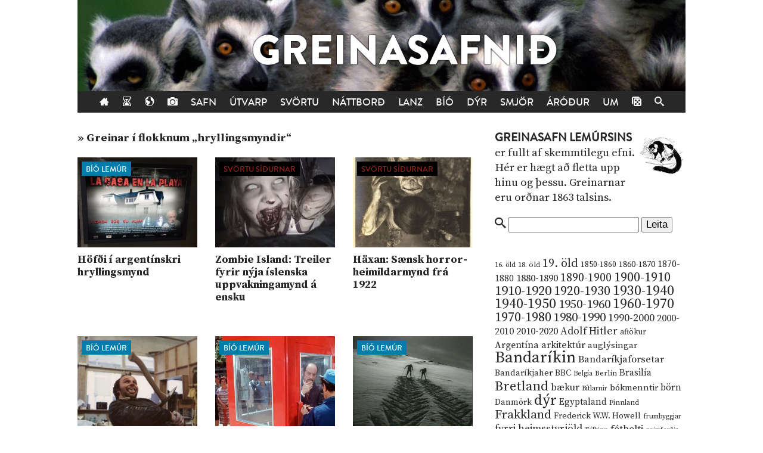

--- FILE ---
content_type: text/html; charset=UTF-8
request_url: https://lemurinn.is/tag/hryllingsmyndir/
body_size: 9162
content:
<!DOCTYPE html>

    <!--HTML by Sveinbjörn Þórðarson-->
    <!--Make sure this renders correctly in the steaming turd that is IE -->
    <!--[if lt IE 7]> <html lang="is" class="lt-ie9 lt-ie8 lt-ie7"> <![endif]-->
    <!--[if IE 7]> <html lang="is" class="lt-ie9 lt-ie8"> <![endif]-->
    <!--[if IE 8]> <html lang="is" class="lt-ie9"> <![endif]-->
    <!--[if gt IE 8]><!--><html lang="is"><!--<![endif]-->

    <head>
        <title>hryllingsmyndir | Lemúrinn</title>
        
        <!-- META -->
        <meta http-equiv="Content-Type" content="text/html; charset=UTF-8">
        <meta http-equiv="Content-Language" content="is">
        <meta charset="utf-8">
        <meta name="viewport" content="width=device-width, initial-scale=1">

        <!-- FB META -->
            
            <meta property="og:title" content="hryllingsmyndir | Lemúrinn">
        <meta property="og:site_name" content="Greinasafn Lemúrsins"> 
        <meta property="og:type" content="website">
        <meta property="fb:app_id" content="186476388086986">
        
        <!--<meta property="og:image" content="https://lemurinn.is/wp-content/uploads/2019/09/69026334-10158817126717782-8747239074886057984-n-670x502.jpg">-->
        <meta property="og:description" content="Greinasafn Lemúrsins er fullt af skemmtilegu efni. Hérna eru greinar í flokknum &bdquo;hryllingsmyndir&ldquo;.">
        <meta property="og:url" content="https://lemurinn.is/tag/hryllingsmyndir">  
        <!--<link rel="image_src" href="https://lemurinn.is/wp-content/uploads/2019/09/69026334-10158817126717782-8747239074886057984-n-670x502.jpg">-->
    
        <meta property="og:locale" content="is_IS">
        
        <!-- STYLES -->
        <link rel="stylesheet" type="text/css" media="all" href="https://lemurinn.is/wp-content/themes/lemur2013/style.css">                
        
        <!-- FONTS -->
        <link href="https://fonts.gstatic.com" rel="preconnect" crossorigin>
        <link href="https://fonts.googleapis.com/css2?family=Source+Serif+Pro:ital,wght@0,400;0,700;1,400&display=swap" rel="stylesheet">

        <!-- RSS, icons, etc. -->
        <link rel="alternate" type="application/rss+xml" title="RSS-veita Lemúrsins" href="https://lemurinn.is/feed/">
        <link rel="apple-touch-icon" type="image/png" href="https://lemurinn.is/wp-content/themes/lemur2013/assets/images/lemur-apple-icon.png">
        <link rel="shortcut icon" type="image/x-icon" href="https://lemurinn.is/wp-content/themes/lemur2013/assets/images/favico.ico">
        
        <!-- WP HEADER -->
        <link rel='stylesheet' id='wp-block-library-css'  href='https://lemurinn.is/wp-includes/css/dist/block-library/style.min.css?ver=5.5.15' type='text/css' media='all' />
<style id='wp-block-library-inline-css' type='text/css'>
.has-text-align-justify{text-align:justify;}
</style>
<link rel="https://api.w.org/" href="https://lemurinn.is/wp-json/" /><link rel="alternate" type="application/json" href="https://lemurinn.is/wp-json/wp/v2/tags/410" /><style type='text/css'>img#wpstats{display:none}</style>        
        <!-- SCRIPTS -->
        <link href="https://ajax.googleapis.com" rel="preconnect" crossorigin>
        <script src="https://ajax.googleapis.com/ajax/libs/jquery/1.9.0/jquery.min.js"></script>
        <script src="https://lemurinn.is/wp-content/themes/lemur2013/assets/js/jquery.fancybox.pack.js" defer></script>
        
        <!--[if lt IE 9]>
            <script src="//html5shiv.googlecode.com/svn/trunk/html5.js"></script>
            <link rel="stylesheet" type="text/css" media="all" href="https://lemurinn.is/wp-content/themes/lemur2013/style-lt-ie9.css">  
        <![endif]-->
        <!--[if lte IE 7]>
            <script src="https://lemurinn.is/wp-content/themes/lemur2013/assets/js/lte-ie7.js"></script>
        <![endif]-->
        
    </head>
    
    
    <body class="archive tag tag-hryllingsmyndir tag-410">
        
        <div id="fb-root"></div>
        
        <div class="wrap">
            
            <header class="header">
                
                                <div>           
                    <a href="https://lemurinn.is/greinasafn" class="logo" title="Aftur á forsíðu">
                        <div class="facebook-like">
                            <div class="fb-like" data-href="https://facebook.com/lemurinn" data-send="false" data-width="120" data-show-faces="false" data-colorscheme="light" data-layout="button_count"></div>
                        </div>
                    </a>
                
                                    </div>
                
                <nav class="nav">
                    <ul>
                        <li><a href="https://lemurinn.is/" title="Fara á forsíðu"><i class="icon-home"></i></a></li>
                        <li><a href="https://lemurinn.is/timalina" title="Tímalína Lemúrsins: Farðu á flakk um tímann!"><i class="icon-hour-glass"></i></a></li>
                        <li><a href="https://lemurinn.is/lemurskort" title="Lemúrskortið: Farðu á flakk um heiminn!"><i class="icon-earth"></i></a></li>
                        <li><a href="https://lemurinn.is/myndaalbum" title="Myndaalbúm Lemúrsins"><i class="icon-camera"></i></a></li>
                        <li><a href="https://lemurinn.is/greinasafn" title="Greinasafn Lemúrsins er fullt af skemmtilegu efni">Safn</a></li>
                        <!--<li><a href="https://lemurinn.is/myndaalbum" title="Myndaalbúm Lemúrsins">Albúmið</a></li>-->
                        <li><a href="https://lemurinn.is/utvarp" title="Útvarp Lemúr: Útvarpsþættir Lemúrsins">Útvarp</a></li>
                        <li><a href="https://lemurinn.is/svortu" title="Svörtu síðurnar: Allt á sviði hryllings og viðbjóðs">Svörtu</a></li>
                        <!--<li><a href="https://lemurinn.is/langtiburtistan" title="Langtíburtistan: Miðausturlandablogg Lemúrsins">Langtíburtistan</a></li>-->
                        <!--<li><a href="https://lemurinn.is/sudrid" title="Suðrið: Rómanska Ameríka á Lemúrnum">Suðrið</a></li>
                        <li><a href="https://lemurinn.is/babel" title="Babelsturninn: Hugmyndasögublogg Lemúrsins">Babel</a></li>-->
                        <li><a href="https://lemurinn.is/nattbord" title="Náttborðið: Bókablogg Lemúrsins">Náttborð</a></li>
                        <li><a href="https://lemurinn.is/lanztidindi" title="Lanztíðindi: Úrklippusafn Lemúrsins">Lanz</a></li>
                        <li><a href="https://lemurinn.is/bio" title="Bíó Lemúr: Hreyfimyndablogg Lemúrsins">Bíó</a></li>
                        <li><a href="https://lemurinn.is/kvikindin" title="Kvikindin: Dýrasíða Lemúrsins">Dýr</a></li>
                        <li><a href="https://lemurinn.is/smjorfjall" title="Smjörfjall sögunnar: Gamanmál fortíðarinnar">Smjör</a></li>
                        <li><a href="https://lemurinn.is/arodursmal" title="Áróðursmálaráðuneytið">Áróður</a></li>
                        <li><a href="https://lemurinn.is/um" title="Um Lemúrinn">Um</a></li>
                        <li><a href="https://lemurinn.is/?random&amp;cachebuster=749783921" title="Teningunum er kastað. Grein af handahófi."><i class="icon-dice"></i></a></li>
                        <li><a href="https://lemurinn.is/leita" title="Leita á Lemúrnum"><i class="icon-search"></i></a></li>
                        
                    </ul>
                </nav>

            </header>
            
            <div class="content">
                                <div class="grid gutter collapse720">
                    
                    <div class="col s2of3 main">


    <div class="content-title">

                        
                <div class="archive">&raquo; Greinar í flokknum &bdquo;hryllingsmyndir&ldquo;</div>        
    </div>

    <!--googleoff: all-->
    

    <div class="grid gutter greinasafn">
                    
                        
            <div class="col s1of3 grein">
                <a href="https://lemurinn.is/2019/09/14/hofdi-i-argentinskri-hryllingsmynd/" title="Höfði í argentínskri hryllingsmynd">
                                                <img width="320" height="240" src="https://lemurinn.is/wp-content/uploads/2019/09/69026334-10158817126717782-8747239074886057984-n-320x240.jpg" class="image wp-post-image" alt="Höfði í argentínskri hryllingsmynd" loading="lazy" title="Höfði í argentínskri hryllingsmynd" srcset="https://lemurinn.is/wp-content/uploads/2019/09/69026334-10158817126717782-8747239074886057984-n-320x240.jpg 320w, https://lemurinn.is/wp-content/uploads/2019/09/69026334-10158817126717782-8747239074886057984-n-300x225.jpg 300w, https://lemurinn.is/wp-content/uploads/2019/09/69026334-10158817126717782-8747239074886057984-n-768x575.jpg 768w, https://lemurinn.is/wp-content/uploads/2019/09/69026334-10158817126717782-8747239074886057984-n-120x90.jpg 120w, https://lemurinn.is/wp-content/uploads/2019/09/69026334-10158817126717782-8747239074886057984-n-670x502.jpg 670w, https://lemurinn.is/wp-content/uploads/2019/09/69026334-10158817126717782-8747239074886057984-n.jpg 960w" sizes="(max-width: 320px) 100vw, 320px" />                                        <div class="grein-category bio">Bíó Lemúr</div>
                    <h2>Höfði í argentínskri hryllingsmynd</h2> 
                </a>
            </div>
        
                    
                        
            <div class="col s1of3 grein">
                <a href="https://lemurinn.is/2014/11/01/zombie-island-treiler-fyrir-nyja-islenska-uppvakningamynd-a-ensku/" title="Zombie Island: Treiler fyrir nýja íslenska uppvakningamynd á ensku">
                                                <img width="320" height="240" src="https://lemurinn.is/wp-content/uploads/2014/11/Screen-Shot-2014-11-01-at-5.49.49-PM-320x240.jpg" class="image wp-post-image" alt="Zombie Island: Treiler fyrir nýja íslenska uppvakningamynd á ensku" loading="lazy" title="Zombie Island: Treiler fyrir nýja íslenska uppvakningamynd á ensku" srcset="https://lemurinn.is/wp-content/uploads/2014/11/Screen-Shot-2014-11-01-at-5.49.49-PM-320x240.jpg 320w, https://lemurinn.is/wp-content/uploads/2014/11/Screen-Shot-2014-11-01-at-5.49.49-PM-120x90.jpg 120w" sizes="(max-width: 320px) 100vw, 320px" />                                        <div class="grein-category svortu">Svörtu síðurnar</div>
                    <h2>Zombie Island: Treiler fyrir nýja íslenska uppvakningamynd á ensku</h2> 
                </a>
            </div>
        
                    
                        
            <div class="col s1of3 grein">
                <a href="https://lemurinn.is/2014/03/05/haxan-saensk-horror-heimildarmynd-fra-1922/" title="Häxan: Sænsk horror-heimildarmynd frá 1922">
                                                <img width="320" height="240" src="https://lemurinn.is/wp-content/uploads/2014/03/haxanposter4mllfmalsm-320x240.jpg" class="image wp-post-image" alt="Häxan: Sænsk horror-heimildarmynd frá 1922" loading="lazy" title="Häxan: Sænsk horror-heimildarmynd frá 1922" srcset="https://lemurinn.is/wp-content/uploads/2014/03/haxanposter4mllfmalsm-320x240.jpg 320w, https://lemurinn.is/wp-content/uploads/2014/03/haxanposter4mllfmalsm-120x90.jpg 120w" sizes="(max-width: 320px) 100vw, 320px" />                                        <div class="grein-category svortu">Svörtu síðurnar</div>
                    <h2>Häxan: Sænsk horror-heimildarmynd frá 1922</h2> 
                </a>
            </div>
        
                    
                        
            <div class="col s1of3 grein">
                <a href="https://lemurinn.is/2013/11/01/brugdid-a-leik-a-bakvid-tjoldin-i-the-shining/" title="Brugðið á leik á bakvið tjöldin í The Shining">
                                                <img width="320" height="240" src="https://lemurinn.is/wp-content/uploads/2013/11/spLOrblh-320x240.jpg" class="image wp-post-image" alt="Brugðið á leik á bakvið tjöldin í The Shining" loading="lazy" title="Brugðið á leik á bakvið tjöldin í The Shining" srcset="https://lemurinn.is/wp-content/uploads/2013/11/spLOrblh-320x240.jpg 320w, https://lemurinn.is/wp-content/uploads/2013/11/spLOrblh-120x90.jpg 120w" sizes="(max-width: 320px) 100vw, 320px" />                                        <div class="grein-category bio">Bíó Lemúr</div>
                    <h2>Brugðið á leik á bakvið tjöldin í The Shining</h2> 
                </a>
            </div>
        
                    
                        
            <div class="col s1of3 grein">
                <a href="https://lemurinn.is/2013/07/29/la-cabina-fra-1972-klassisk-spaensk-hryllingsstuttmynd-um-mann-sem-festist-inni-i-simaklefa/" title="La Cabina frá 1972: Klassísk spænsk hryllingsstuttmynd um mann sem festist inni í símaklefa">
                                                <img width="320" height="240" src="https://lemurinn.is/wp-content/uploads/2013/07/1257170258461-320x240.jpg" class="image wp-post-image" alt="La Cabina frá 1972: Klassísk spænsk hryllingsstuttmynd um mann sem festist inni í símaklefa" loading="lazy" title="La Cabina frá 1972: Klassísk spænsk hryllingsstuttmynd um mann sem festist inni í símaklefa" srcset="https://lemurinn.is/wp-content/uploads/2013/07/1257170258461-320x240.jpg 320w, https://lemurinn.is/wp-content/uploads/2013/07/1257170258461-120x90.jpg 120w" sizes="(max-width: 320px) 100vw, 320px" />                                        <div class="grein-category bio">Bíó Lemúr</div>
                    <h2>La Cabina frá 1972: Klassísk spænsk hryllingsstuttmynd um mann sem festist inni í …</h2> 
                </a>
            </div>
        
                    
                        
            <div class="col s1of3 grein">
                <a href="https://lemurinn.is/2013/02/21/geimveruinnras-i-lapplandi-sjaldsed-saenskt-sci-fi/" title="Geimveruinnrás í Lapplandi! Sjaldséð sænskt sci-fi">
                                                <img width="320" height="240" src="https://lemurinn.is/wp-content/uploads/Rymdinvasion+i+Lappland+3-320x240.png" class="image wp-post-image" alt="Geimveruinnrás í Lapplandi! Sjaldséð sænskt sci-fi" loading="lazy" title="Geimveruinnrás í Lapplandi! Sjaldséð sænskt sci-fi" srcset="https://lemurinn.is/wp-content/uploads/Rymdinvasion+i+Lappland+3-320x240.png 320w, https://lemurinn.is/wp-content/uploads/Rymdinvasion+i+Lappland+3-120x90.png 120w" sizes="(max-width: 320px) 100vw, 320px" />                                        <div class="grein-category bio">Bíó Lemúr</div>
                    <h2>Geimveruinnrás í Lapplandi! Sjaldséð sænskt sci-fi</h2> 
                </a>
            </div>
        
                    
                        
            <div class="col s1of3 grein">
                <a href="https://lemurinn.is/2012/12/31/gedbilada-loggan-new-york-hryllingsmynd/" title="Geðbilaða löggan í New York">
                                                <img width="320" height="240" src="https://lemurinn.is/wp-content/uploads/maniac-cop_final-320x240.jpg" class="image wp-post-image" alt="Geðbilaða löggan í New York" loading="lazy" title="Geðbilaða löggan í New York" srcset="https://lemurinn.is/wp-content/uploads/maniac-cop_final-320x240.jpg 320w, https://lemurinn.is/wp-content/uploads/maniac-cop_final-120x90.jpg 120w" sizes="(max-width: 320px) 100vw, 320px" />                                        <div class="grein-category svarta-spolan">Svarta spólan</div>
                    <h2>Geðbilaða löggan í New York</h2> 
                </a>
            </div>
        
                    
                        
            <div class="col s1of3 grein">
                <a href="https://lemurinn.is/2011/12/13/egypskur-songvahryllingur/" title="Egypskur söngvahryllingur">
                                                <img width="320" height="240" src="https://lemurinn.is/wp-content/uploads/Screen-Shot-2011-12-08-at-23.00.15--320x240.png" class="image wp-post-image" alt="Egypskur söngvahryllingur" loading="lazy" title="Egypskur söngvahryllingur" srcset="https://lemurinn.is/wp-content/uploads/Screen-Shot-2011-12-08-at-23.00.15--320x240.png 320w, https://lemurinn.is/wp-content/uploads/Screen-Shot-2011-12-08-at-23.00.15--120x90.png 120w" sizes="(max-width: 320px) 100vw, 320px" />                                        <div class="grein-category langtiburtistan">Langtíburtistan</div>
                    <h2>Egypskur söngvahryllingur</h2> 
                </a>
            </div>
        
                    
                        
            <div class="col s1of3 grein">
                <a href="https://lemurinn.is/2011/11/30/kvalasjuka-draugahusid/" title="Kvalasjúka draugahúsið">
                                                <img width="320" height="240" src="https://lemurinn.is/wp-content/uploads/BurntOfferings21-320x240.jpg" class="image wp-post-image" alt="Kvalasjúka draugahúsið" loading="lazy" title="Kvalasjúka draugahúsið" srcset="https://lemurinn.is/wp-content/uploads/BurntOfferings21-320x240.jpg 320w, https://lemurinn.is/wp-content/uploads/BurntOfferings21-120x90.jpg 120w" sizes="(max-width: 320px) 100vw, 320px" />                                        <div class="grein-category svarta-spolan">Svarta spólan</div>
                    <h2>Kvalasjúka draugahúsið</h2> 
                </a>
            </div>
        
                    
                        
            <div class="col s1of3 grein">
                <a href="https://lemurinn.is/2011/11/27/juan-de-los-muertos-kubversk-uppvakningamynd/" title="Juan de los Muertos: Kúbversk uppvakningamynd">
                                                <img width="320" height="240" src="https://lemurinn.is/wp-content/uploads/juan-of-the-dead-review-320x240.jpg" class="image wp-post-image" alt="Juan de los Muertos: Kúbversk uppvakningamynd" loading="lazy" title="Juan de los Muertos: Kúbversk uppvakningamynd" srcset="https://lemurinn.is/wp-content/uploads/juan-of-the-dead-review-320x240.jpg 320w, https://lemurinn.is/wp-content/uploads/juan-of-the-dead-review-120x90.jpg 120w" sizes="(max-width: 320px) 100vw, 320px" />                                        <div class="grein-category sudrid">Suðrið</div>
                    <h2>Juan de los Muertos: Kúbversk uppvakningamynd</h2> 
                </a>
            </div>
        
                    
                        
            <div class="col s1of3 grein">
                <a href="https://lemurinn.is/2011/11/22/hryllilegi-apinn-og-lamadi-madurinn/" title="Hryllilegi apinn og lamaði maðurinn">
                                                <img width="320" height="240" src="https://lemurinn.is/wp-content/uploads/monkey-shines_turkish-poster-320x240.jpg" class="image wp-post-image" alt="Hryllilegi apinn og lamaði maðurinn" loading="lazy" title="Hryllilegi apinn og lamaði maðurinn" srcset="https://lemurinn.is/wp-content/uploads/monkey-shines_turkish-poster-320x240.jpg 320w, https://lemurinn.is/wp-content/uploads/monkey-shines_turkish-poster-120x90.jpg 120w" sizes="(max-width: 320px) 100vw, 320px" />                                        <div class="grein-category svarta-spolan">Svarta spólan</div>
                    <h2>Hryllilegi apinn og lamaði maðurinn</h2> 
                </a>
            </div>
        
                    
                        
            <div class="col s1of3 grein">
                <a href="https://lemurinn.is/2011/10/21/djoflastraeti-13-saenskur-hryllingur-fra-1959/" title="Djöflastræti 13 &#8211; sænskur hryllingur frá 1959">
                                                <img width="320" height="240" src="https://lemurinn.is/wp-content/uploads/vlcsnap-2010-11-20-17h28m39s155-320x240.png" class="image wp-post-image" alt="Djöflastræti 13 - sænskur hryllingur frá 1959" loading="lazy" title="Djöflastræti 13 - sænskur hryllingur frá 1959" srcset="https://lemurinn.is/wp-content/uploads/vlcsnap-2010-11-20-17h28m39s155-320x240.png 320w, https://lemurinn.is/wp-content/uploads/vlcsnap-2010-11-20-17h28m39s155-300x225.png 300w, https://lemurinn.is/wp-content/uploads/vlcsnap-2010-11-20-17h28m39s155-120x90.png 120w, https://lemurinn.is/wp-content/uploads/vlcsnap-2010-11-20-17h28m39s155.png 640w" sizes="(max-width: 320px) 100vw, 320px" />                                        <div class="grein-category svarta-spolan">Svarta spólan</div>
                    <h2>Djöflastræti 13 &#8211; sænskur hryllingur frá 1959</h2> 
                </a>
            </div>
        
            </div>


    <!-- 
    Template for pagination
-->
    <div class="pagination grid">
        <div class="col s1of1">
                <a href="https://lemurinn.is/tag/hryllingsmyndir/page/2/" class="nextpostslink">Eldra >></a>        <p class="pagecount"> </p>
        
        </div>
    </div>
     <!--googleon: all-->

                    </div>

                    <div class="col s1of3 sidebar">
                        <!--googleoff: all-->
<div id="execphp-81" class="widget_execphp widget"><h3>Header: Greinasafn</h3><div class="widget-body clear">			<div class="execphpwidget"><img src="/images/related-lemur.jpg" width="80" height="80" style="float:right;">
<p><span class="cat-title"><a href="/greinasafn">Greinasafn Lemúrsins</a></span> er fullt af skemmtilegu efni. Hér er hægt að fletta upp hinu og þessu. Greinarnar eru orðnar 1863 talsins.</p></div>
		</div></div><div id="execphp-105" class="widget_execphp widget"><h3>Header: Greinasafn &#8211; Leita</h3><div class="widget-body clear">			<div class="execphpwidget"><form action="/" method="GET">
<i class="icon-search"></i> <input name="s">
<input type="hidden" name="hl" value="is">
<input type="submit" value="Leita">
</form>
<br>
<br></div>
		</div></div><div id="execphp-97" class="widget_execphp widget"><h3>Header: Greinasafn &#8211; Orðaský</h3><div class="widget-body clear">			<div class="execphpwidget"><a href="https://lemurinn.is/tag/16-old/" class="tag-cloud-link tag-link-665 tag-link-position-1" style="font-size: 9.1973684210526pt;" aria-label="16. öld (11 hlutir)">16. öld</a>
<a href="https://lemurinn.is/tag/18-old/" class="tag-cloud-link tag-link-845 tag-link-position-2" style="font-size: 9.4736842105263pt;" aria-label="18. öld (12 hlutir)">18. öld</a>
<a href="https://lemurinn.is/tag/19-old/" class="tag-cloud-link tag-link-879 tag-link-position-3" style="font-size: 14.723684210526pt;" aria-label="19. öld (47 hlutir)">19. öld</a>
<a href="https://lemurinn.is/tag/1850-1860/" class="tag-cloud-link tag-link-76 tag-link-position-4" style="font-size: 10.118421052632pt;" aria-label="1850-1860 (14 hlutir)">1850-1860</a>
<a href="https://lemurinn.is/tag/1860-1870/" class="tag-cloud-link tag-link-71 tag-link-position-5" style="font-size: 10.855263157895pt;" aria-label="1860-1870 (17 hlutir)">1860-1870</a>
<a href="https://lemurinn.is/tag/1870-1880/" class="tag-cloud-link tag-link-84 tag-link-position-6" style="font-size: 11.407894736842pt;" aria-label="1870-1880 (20 hlutir)">1870-1880</a>
<a href="https://lemurinn.is/tag/1880-1890/" class="tag-cloud-link tag-link-66 tag-link-position-7" style="font-size: 12.697368421053pt;" aria-label="1880-1890 (28 hlutir)">1880-1890</a>
<a href="https://lemurinn.is/tag/1890-1900/" class="tag-cloud-link tag-link-74 tag-link-position-8" style="font-size: 14.539473684211pt;" aria-label="1890-1900 (45 hlutir)">1890-1900</a>
<a href="https://lemurinn.is/tag/1900-1910/" class="tag-cloud-link tag-link-82 tag-link-position-9" style="font-size: 16.565789473684pt;" aria-label="1900-1910 (74 hlutir)">1900-1910</a>
<a href="https://lemurinn.is/tag/1910-1920/" class="tag-cloud-link tag-link-127 tag-link-position-10" style="font-size: 17.210526315789pt;" aria-label="1910-1920 (88 hlutir)">1910-1920</a>
<a href="https://lemurinn.is/tag/1920-1930/" class="tag-cloud-link tag-link-233 tag-link-position-11" style="font-size: 16.289473684211pt;" aria-label="1920-1930 (70 hlutir)">1920-1930</a>
<a href="https://lemurinn.is/tag/1930-1940/" class="tag-cloud-link tag-link-111 tag-link-position-12" style="font-size: 17.671052631579pt;" aria-label="1930-1940 (98 hlutir)">1930-1940</a>
<a href="https://lemurinn.is/tag/1940-1950/" class="tag-cloud-link tag-link-93 tag-link-position-13" style="font-size: 17.763157894737pt;" aria-label="1940-1950 (101 hlutur)">1940-1950</a>
<a href="https://lemurinn.is/tag/1950-1960/" class="tag-cloud-link tag-link-505 tag-link-position-14" style="font-size: 15.736842105263pt;" aria-label="1950-1960 (60 hlutir)">1950-1960</a>
<a href="https://lemurinn.is/tag/1960-1970/" class="tag-cloud-link tag-link-270 tag-link-position-15" style="font-size: 17.486842105263pt;" aria-label="1960-1970 (95 hlutir)">1960-1970</a>
<a href="https://lemurinn.is/tag/1970-1980/" class="tag-cloud-link tag-link-468 tag-link-position-16" style="font-size: 16.842105263158pt;" aria-label="1970-1980 (80 hlutir)">1970-1980</a>
<a href="https://lemurinn.is/tag/1980-1990/" class="tag-cloud-link tag-link-692 tag-link-position-17" style="font-size: 15.552631578947pt;" aria-label="1980-1990 (58 hlutir)">1980-1990</a>
<a href="https://lemurinn.is/tag/1990-2000/" class="tag-cloud-link tag-link-737 tag-link-position-18" style="font-size: 13.434210526316pt;" aria-label="1990-2000 (34 hlutir)">1990-2000</a>
<a href="https://lemurinn.is/tag/2000-2010/" class="tag-cloud-link tag-link-691 tag-link-position-19" style="font-size: 12.144736842105pt;" aria-label="2000-2010 (24 hlutir)">2000-2010</a>
<a href="https://lemurinn.is/tag/2010-2020/" class="tag-cloud-link tag-link-806 tag-link-position-20" style="font-size: 12.697368421053pt;" aria-label="2010-2020 (28 hlutir)">2010-2020</a>
<a href="https://lemurinn.is/tag/adolf-hitler/" class="tag-cloud-link tag-link-62 tag-link-position-21" style="font-size: 13.157894736842pt;" aria-label="Adolf Hitler (31 hlutur)">Adolf Hitler</a>
<a href="https://lemurinn.is/tag/aftokur/" class="tag-cloud-link tag-link-359 tag-link-position-22" style="font-size: 9.8421052631579pt;" aria-label="aftökur (13 hlutir)">aftökur</a>
<a href="https://lemurinn.is/tag/argentina/" class="tag-cloud-link tag-link-108 tag-link-position-23" style="font-size: 11.960526315789pt;" aria-label="Argentína (23 hlutir)">Argentína</a>
<a href="https://lemurinn.is/tag/arkitektur/" class="tag-cloud-link tag-link-336 tag-link-position-24" style="font-size: 12.144736842105pt;" aria-label="arkitektúr (24 hlutir)">arkitektúr</a>
<a href="https://lemurinn.is/tag/auglysingar/" class="tag-cloud-link tag-link-399 tag-link-position-25" style="font-size: 11.223684210526pt;" aria-label="auglýsingar (19 hlutir)">auglýsingar</a>
<a href="https://lemurinn.is/tag/bandarikin/" class="tag-cloud-link tag-link-114 tag-link-position-26" style="font-size: 20.157894736842pt;" aria-label="Bandaríkin (184 hlutir)">Bandaríkin</a>
<a href="https://lemurinn.is/tag/bandarikjaforsetar/" class="tag-cloud-link tag-link-170 tag-link-position-27" style="font-size: 12.605263157895pt;" aria-label="Bandaríkjaforsetar (27 hlutir)">Bandaríkjaforsetar</a>
<a href="https://lemurinn.is/tag/bandarikjaher/" class="tag-cloud-link tag-link-92 tag-link-position-28" style="font-size: 11.039473684211pt;" aria-label="Bandaríkjaher (18 hlutir)">Bandaríkjaher</a>
<a href="https://lemurinn.is/tag/bbc/" class="tag-cloud-link tag-link-553 tag-link-position-29" style="font-size: 10.578947368421pt;" aria-label="BBC (16 hlutir)">BBC</a>
<a href="https://lemurinn.is/tag/belgia/" class="tag-cloud-link tag-link-230 tag-link-position-30" style="font-size: 8.4605263157895pt;" aria-label="Belgía (9 hlutir)">Belgía</a>
<a href="https://lemurinn.is/tag/berlin/" class="tag-cloud-link tag-link-311 tag-link-position-31" style="font-size: 9.4736842105263pt;" aria-label="Berlín (12 hlutir)">Berlín</a>
<a href="https://lemurinn.is/tag/brasilia/" class="tag-cloud-link tag-link-104 tag-link-position-32" style="font-size: 11.776315789474pt;" aria-label="Brasilía (22 hlutir)">Brasilía</a>
<a href="https://lemurinn.is/tag/bretland/" class="tag-cloud-link tag-link-140 tag-link-position-33" style="font-size: 17.026315789474pt;" aria-label="Bretland (84 hlutir)">Bretland</a>
<a href="https://lemurinn.is/tag/baekur/" class="tag-cloud-link tag-link-589 tag-link-position-34" style="font-size: 11.960526315789pt;" aria-label="bækur (23 hlutir)">bækur</a>
<a href="https://lemurinn.is/tag/bitlarnir/" class="tag-cloud-link tag-link-821 tag-link-position-35" style="font-size: 8.8289473684211pt;" aria-label="Bítlarnir (10 hlutir)">Bítlarnir</a>
<a href="https://lemurinn.is/tag/bokmenntir/" class="tag-cloud-link tag-link-103 tag-link-position-36" style="font-size: 11.223684210526pt;" aria-label="bókmenntir (19 hlutir)">bókmenntir</a>
<a href="https://lemurinn.is/tag/born/" class="tag-cloud-link tag-link-884 tag-link-position-37" style="font-size: 11.776315789474pt;" aria-label="börn (22 hlutir)">börn</a>
<a href="https://lemurinn.is/tag/danmork/" class="tag-cloud-link tag-link-366 tag-link-position-38" style="font-size: 10.855263157895pt;" aria-label="Danmörk (17 hlutir)">Danmörk</a>
<a href="https://lemurinn.is/tag/dyr/" class="tag-cloud-link tag-link-52 tag-link-position-39" style="font-size: 18.315789473684pt;" aria-label="dýr (116 hlutir)">dýr</a>
<a href="https://lemurinn.is/tag/egyptaland/" class="tag-cloud-link tag-link-94 tag-link-position-40" style="font-size: 11.407894736842pt;" aria-label="Egyptaland (20 hlutir)">Egyptaland</a>
<a href="https://lemurinn.is/tag/finnland/" class="tag-cloud-link tag-link-578 tag-link-position-41" style="font-size: 9.1973684210526pt;" aria-label="Finnland (11 hlutir)">Finnland</a>
<a href="https://lemurinn.is/tag/frakkland/" class="tag-cloud-link tag-link-131 tag-link-position-42" style="font-size: 15.644736842105pt;" aria-label="Frakkland (59 hlutir)">Frakkland</a>
<a href="https://lemurinn.is/tag/frederick-w-w-howell/" class="tag-cloud-link tag-link-606 tag-link-position-43" style="font-size: 10.578947368421pt;" aria-label="Frederick W.W. Howell (16 hlutir)">Frederick W.W. Howell</a>
<a href="https://lemurinn.is/tag/frumbyggjar/" class="tag-cloud-link tag-link-1157 tag-link-position-44" style="font-size: 8.8289473684211pt;" aria-label="frumbyggjar (10 hlutir)">frumbyggjar</a>
<a href="https://lemurinn.is/tag/fyrri-heimsstyrjold/" class="tag-cloud-link tag-link-307 tag-link-position-45" style="font-size: 12.881578947368pt;" aria-label="fyrri heimsstyrjöld (29 hlutir)">fyrri heimsstyrjöld</a>
<a href="https://lemurinn.is/tag/falkinn/" class="tag-cloud-link tag-link-730 tag-link-position-46" style="font-size: 8.8289473684211pt;" aria-label="Fálkinn (10 hlutir)">Fálkinn</a>
<a href="https://lemurinn.is/tag/fotbolti/" class="tag-cloud-link tag-link-191 tag-link-position-47" style="font-size: 12.605263157895pt;" aria-label="fótbolti (27 hlutir)">fótbolti</a>
<a href="https://lemurinn.is/tag/geimferdir/" class="tag-cloud-link tag-link-567 tag-link-position-48" style="font-size: 8.4605263157895pt;" aria-label="geimferðir (9 hlutir)">geimferðir</a>
<a href="https://lemurinn.is/tag/geimurinn/" class="tag-cloud-link tag-link-177 tag-link-position-49" style="font-size: 9.1973684210526pt;" aria-label="geimurinn (11 hlutir)">geimurinn</a>
<a href="https://lemurinn.is/tag/graenland/" class="tag-cloud-link tag-link-73 tag-link-position-50" style="font-size: 8.8289473684211pt;" aria-label="Grænland (10 hlutir)">Grænland</a>
<a href="https://lemurinn.is/tag/gydingar/" class="tag-cloud-link tag-link-186 tag-link-position-51" style="font-size: 9.1973684210526pt;" aria-label="Gyðingar (11 hlutir)">Gyðingar</a>
<a href="https://lemurinn.is/tag/heimildarmynd/" class="tag-cloud-link tag-link-628 tag-link-position-52" style="font-size: 14.723684210526pt;" aria-label="heimildarmynd (47 hlutir)">heimildarmynd</a>
<a href="https://lemurinn.is/tag/heimspekingar/" class="tag-cloud-link tag-link-1222 tag-link-position-53" style="font-size: 9.4736842105263pt;" aria-label="heimspekingar (12 hlutir)">heimspekingar</a>
<a href="https://lemurinn.is/tag/hermenn/" class="tag-cloud-link tag-link-1299 tag-link-position-54" style="font-size: 11.960526315789pt;" aria-label="hermenn (23 hlutir)">hermenn</a>
<a href="https://lemurinn.is/tag/holland/" class="tag-cloud-link tag-link-292 tag-link-position-55" style="font-size: 10.118421052632pt;" aria-label="Holland (14 hlutir)">Holland</a>
<a href="https://lemurinn.is/tag/hryllingsmyndir/" class="tag-cloud-link tag-link-410 tag-link-position-56" style="font-size: 9.8421052631579pt;" aria-label="hryllingsmyndir (13 hlutir)">hryllingsmyndir</a>
<a href="https://lemurinn.is/tag/indjanar/" class="tag-cloud-link tag-link-778 tag-link-position-57" style="font-size: 8.8289473684211pt;" aria-label="indjánar (10 hlutir)">indjánar</a>
<a href="https://lemurinn.is/tag/indland/" class="tag-cloud-link tag-link-215 tag-link-position-58" style="font-size: 11.223684210526pt;" aria-label="Indland (19 hlutir)">Indland</a>
<a href="https://lemurinn.is/tag/japan/" class="tag-cloud-link tag-link-41 tag-link-position-59" style="font-size: 12.697368421053pt;" aria-label="Japan (28 hlutir)">Japan</a>
<a href="https://lemurinn.is/tag/jol/" class="tag-cloud-link tag-link-141 tag-link-position-60" style="font-size: 11.407894736842pt;" aria-label="jól (20 hlutir)">jól</a>
<a href="https://lemurinn.is/tag/josef-stalin/" class="tag-cloud-link tag-link-435 tag-link-position-61" style="font-size: 10.302631578947pt;" aria-label="Jósef Stalín (15 hlutir)">Jósef Stalín</a>
<a href="https://lemurinn.is/tag/kalda-stridid/" class="tag-cloud-link tag-link-440 tag-link-position-62" style="font-size: 12.697368421053pt;" aria-label="kalda stríðið (28 hlutir)">kalda stríðið</a>
<a href="https://lemurinn.is/tag/kanada/" class="tag-cloud-link tag-link-118 tag-link-position-63" style="font-size: 8.8289473684211pt;" aria-label="Kanada (10 hlutir)">Kanada</a>
<a href="https://lemurinn.is/tag/kettir/" class="tag-cloud-link tag-link-64 tag-link-position-64" style="font-size: 14.171052631579pt;" aria-label="kettir (41 hlutur)">kettir</a>
<a href="https://lemurinn.is/tag/kommunistar/" class="tag-cloud-link tag-link-673 tag-link-position-65" style="font-size: 12.697368421053pt;" aria-label="kommúnistar (28 hlutir)">kommúnistar</a>
<a href="https://lemurinn.is/tag/kort/" class="tag-cloud-link tag-link-420 tag-link-position-66" style="font-size: 8.8289473684211pt;" aria-label="kort (10 hlutir)">kort</a>
<a href="https://lemurinn.is/tag/kristni/" class="tag-cloud-link tag-link-649 tag-link-position-67" style="font-size: 9.4736842105263pt;" aria-label="kristni (12 hlutir)">kristni</a>
<a href="https://lemurinn.is/tag/kvenrettindi/" class="tag-cloud-link tag-link-573 tag-link-position-68" style="font-size: 9.1973684210526pt;" aria-label="kvenréttindi (11 hlutir)">kvenréttindi</a>
<a href="https://lemurinn.is/tag/kvikmyndir/" class="tag-cloud-link tag-link-193 tag-link-position-69" style="font-size: 17.578947368421pt;" aria-label="kvikmyndir (97 hlutir)">kvikmyndir</a>
<a href="https://lemurinn.is/tag/kina/" class="tag-cloud-link tag-link-164 tag-link-position-70" style="font-size: 11.039473684211pt;" aria-label="Kína (18 hlutir)">Kína</a>
<a href="https://lemurinn.is/tag/kongafolk/" class="tag-cloud-link tag-link-97 tag-link-position-71" style="font-size: 11.223684210526pt;" aria-label="kóngafólk (19 hlutir)">kóngafólk</a>
<a href="https://lemurinn.is/tag/lemurar/" class="tag-cloud-link tag-link-150 tag-link-position-72" style="font-size: 11.960526315789pt;" aria-label="lemúrar (23 hlutir)">lemúrar</a>
<a href="https://lemurinn.is/tag/lemurinn/" class="tag-cloud-link tag-link-2205 tag-link-position-73" style="font-size: 9.8421052631579pt;" aria-label="Lemúrinn (13 hlutir)">Lemúrinn</a>
<a href="https://lemurinn.is/tag/lemurinn-a-ras-1/" class="tag-cloud-link tag-link-1438 tag-link-position-74" style="font-size: 12.881578947368pt;" aria-label="Lemúrinn á Rás 1 (29 hlutir)">Lemúrinn á Rás 1</a>
<a href="https://lemurinn.is/tag/ljosmyndir/" class="tag-cloud-link tag-link-1803 tag-link-position-75" style="font-size: 10.302631578947pt;" aria-label="ljósmyndir (15 hlutir)">ljósmyndir</a>
<a href="https://lemurinn.is/tag/ljosmyndun/" class="tag-cloud-link tag-link-183 tag-link-position-76" style="font-size: 15.644736842105pt;" aria-label="ljósmyndun (59 hlutir)">ljósmyndun</a>
<a href="https://lemurinn.is/tag/london/" class="tag-cloud-link tag-link-77 tag-link-position-77" style="font-size: 10.118421052632pt;" aria-label="London (14 hlutir)">London</a>
<a href="https://lemurinn.is/tag/laeknar/" class="tag-cloud-link tag-link-281 tag-link-position-78" style="font-size: 9.4736842105263pt;" aria-label="læknar (12 hlutir)">læknar</a>
<a href="https://lemurinn.is/tag/laeknisfraedi/" class="tag-cloud-link tag-link-46 tag-link-position-79" style="font-size: 10.855263157895pt;" aria-label="læknisfræði (17 hlutir)">læknisfræði</a>
<a href="https://lemurinn.is/tag/lik/" class="tag-cloud-link tag-link-203 tag-link-position-80" style="font-size: 10.578947368421pt;" aria-label="lík (16 hlutir)">lík</a>
<a href="https://lemurinn.is/tag/madagaskar/" class="tag-cloud-link tag-link-68 tag-link-position-81" style="font-size: 10.302631578947pt;" aria-label="Madagaskar (15 hlutir)">Madagaskar</a>
<a href="https://lemurinn.is/tag/magnus-olafsson/" class="tag-cloud-link tag-link-890 tag-link-position-82" style="font-size: 10.302631578947pt;" aria-label="Magnús Ólafsson (15 hlutir)">Magnús Ólafsson</a>
<a href="https://lemurinn.is/tag/matur/" class="tag-cloud-link tag-link-914 tag-link-position-83" style="font-size: 15.184210526316pt;" aria-label="matur (53 hlutir)">matur</a>
<a href="https://lemurinn.is/tag/mexiko/" class="tag-cloud-link tag-link-126 tag-link-position-84" style="font-size: 11.407894736842pt;" aria-label="Mexíkó (20 hlutir)">Mexíkó</a>
<a href="https://lemurinn.is/tag/midaldir/" class="tag-cloud-link tag-link-662 tag-link-position-85" style="font-size: 9.1973684210526pt;" aria-label="miðaldir (11 hlutir)">miðaldir</a>
<a href="https://lemurinn.is/tag/morgunbladid/" class="tag-cloud-link tag-link-565 tag-link-position-86" style="font-size: 9.8421052631579pt;" aria-label="Morgunblaðið (13 hlutir)">Morgunblaðið</a>
<a href="https://lemurinn.is/tag/mord/" class="tag-cloud-link tag-link-1422 tag-link-position-87" style="font-size: 9.8421052631579pt;" aria-label="morð (13 hlutir)">morð</a>
<a href="https://lemurinn.is/tag/mordingjar/" class="tag-cloud-link tag-link-466 tag-link-position-88" style="font-size: 10.855263157895pt;" aria-label="morðingjar (17 hlutir)">morðingjar</a>
<a href="https://lemurinn.is/tag/myndlist/" class="tag-cloud-link tag-link-256 tag-link-position-89" style="font-size: 11.407894736842pt;" aria-label="myndlist (20 hlutir)">myndlist</a>
<a href="https://lemurinn.is/tag/malverk/" class="tag-cloud-link tag-link-283 tag-link-position-90" style="font-size: 8.4605263157895pt;" aria-label="málverk (9 hlutir)">málverk</a>
<a href="https://lemurinn.is/tag/nasistar/" class="tag-cloud-link tag-link-176 tag-link-position-91" style="font-size: 14.723684210526pt;" aria-label="nasistar (47 hlutir)">nasistar</a>
<a href="https://lemurinn.is/tag/nato/" class="tag-cloud-link tag-link-632 tag-link-position-92" style="font-size: 8.8289473684211pt;" aria-label="NATO (10 hlutir)">NATO</a>
<a href="https://lemurinn.is/tag/new-york/" class="tag-cloud-link tag-link-253 tag-link-position-93" style="font-size: 12.421052631579pt;" aria-label="New York (26 hlutir)">New York</a>
<a href="https://lemurinn.is/tag/noregur/" class="tag-cloud-link tag-link-124 tag-link-position-94" style="font-size: 11.960526315789pt;" aria-label="Noregur (23 hlutir)">Noregur</a>
<a href="https://lemurinn.is/tag/nordur-korea/" class="tag-cloud-link tag-link-56 tag-link-position-95" style="font-size: 11.407894736842pt;" aria-label="Norður-Kórea (20 hlutir)">Norður-Kórea</a>
<a href="https://lemurinn.is/tag/nylendustefnan/" class="tag-cloud-link tag-link-216 tag-link-position-96" style="font-size: 10.302631578947pt;" aria-label="nýlendustefnan (15 hlutir)">nýlendustefnan</a>
<a href="https://lemurinn.is/tag/ottoman-veldid/" class="tag-cloud-link tag-link-134 tag-link-position-97" style="font-size: 9.8421052631579pt;" aria-label="Ottóman-veldið (13 hlutir)">Ottóman-veldið</a>
<a href="https://lemurinn.is/tag/palestina/" class="tag-cloud-link tag-link-343 tag-link-position-98" style="font-size: 9.1973684210526pt;" aria-label="Palestína (11 hlutir)">Palestína</a>
<a href="https://lemurinn.is/tag/paris/" class="tag-cloud-link tag-link-871 tag-link-position-99" style="font-size: 10.855263157895pt;" aria-label="París (17 hlutir)">París</a>
<a href="https://lemurinn.is/tag/peru/" class="tag-cloud-link tag-link-190 tag-link-position-100" style="font-size: 8pt;" aria-label="Perú (8 hlutir)">Perú</a>
<a href="https://lemurinn.is/tag/popptonlist/" class="tag-cloud-link tag-link-480 tag-link-position-101" style="font-size: 12.973684210526pt;" aria-label="popptónlist (30 hlutir)">popptónlist</a>
<a href="https://lemurinn.is/tag/reykingar/" class="tag-cloud-link tag-link-648 tag-link-position-102" style="font-size: 10.578947368421pt;" aria-label="reykingar (16 hlutir)">reykingar</a>
<a href="https://lemurinn.is/tag/reykjavik/" class="tag-cloud-link tag-link-80 tag-link-position-103" style="font-size: 16.013157894737pt;" aria-label="Reykjavík (65 hlutir)">Reykjavík</a>
<a href="https://lemurinn.is/tag/richard-nixon/" class="tag-cloud-link tag-link-172 tag-link-position-104" style="font-size: 8pt;" aria-label="Richard Nixon (8 hlutir)">Richard Nixon</a>
<a href="https://lemurinn.is/tag/rithofundar/" class="tag-cloud-link tag-link-339 tag-link-position-105" style="font-size: 11.407894736842pt;" aria-label="rithöfundar (20 hlutir)">rithöfundar</a>
<a href="https://lemurinn.is/tag/rokktonlist/" class="tag-cloud-link tag-link-1048 tag-link-position-106" style="font-size: 10.578947368421pt;" aria-label="rokktónlist (16 hlutir)">rokktónlist</a>
<a href="https://lemurinn.is/tag/russland/" class="tag-cloud-link tag-link-47 tag-link-position-107" style="font-size: 15.092105263158pt;" aria-label="Rússland (52 hlutir)">Rússland</a>
<a href="https://lemurinn.is/tag/seinni-heimsstyrjold/" class="tag-cloud-link tag-link-60 tag-link-position-108" style="font-size: 16.842105263158pt;" aria-label="seinni heimsstyrjöld (80 hlutir)">seinni heimsstyrjöld</a>
<a href="https://lemurinn.is/tag/sjalfsmord/" class="tag-cloud-link tag-link-284 tag-link-position-109" style="font-size: 8.4605263157895pt;" aria-label="sjálfsmorð (9 hlutir)">sjálfsmorð</a>
<a href="https://lemurinn.is/tag/sjonvarpsthaettir/" class="tag-cloud-link tag-link-924 tag-link-position-110" style="font-size: 13.434210526316pt;" aria-label="sjónvarpsþættir (34 hlutir)">sjónvarpsþættir</a>
<a href="https://lemurinn.is/tag/skegg/" class="tag-cloud-link tag-link-419 tag-link-position-111" style="font-size: 8.8289473684211pt;" aria-label="skegg (10 hlutir)">skegg</a>
<a href="https://lemurinn.is/tag/skip/" class="tag-cloud-link tag-link-373 tag-link-position-112" style="font-size: 8.8289473684211pt;" aria-label="skip (10 hlutir)">skip</a>
<a href="https://lemurinn.is/tag/skotland/" class="tag-cloud-link tag-link-69 tag-link-position-113" style="font-size: 8pt;" aria-label="Skotland (8 hlutir)">Skotland</a>
<a href="https://lemurinn.is/tag/sovetrikin/" class="tag-cloud-link tag-link-43 tag-link-position-114" style="font-size: 17.026315789474pt;" aria-label="Sovétríkin (85 hlutir)">Sovétríkin</a>
<a href="https://lemurinn.is/tag/spann/" class="tag-cloud-link tag-link-96 tag-link-position-115" style="font-size: 9.4736842105263pt;" aria-label="Spánn (12 hlutir)">Spánn</a>
<a href="https://lemurinn.is/tag/stanley-kubrick/" class="tag-cloud-link tag-link-418 tag-link-position-116" style="font-size: 8.4605263157895pt;" aria-label="Stanley Kubrick (9 hlutir)">Stanley Kubrick</a>
<a href="https://lemurinn.is/tag/svithjod/" class="tag-cloud-link tag-link-226 tag-link-position-117" style="font-size: 13.802631578947pt;" aria-label="Svíþjóð (37 hlutir)">Svíþjóð</a>
<a href="https://lemurinn.is/tag/syrland/" class="tag-cloud-link tag-link-95 tag-link-position-118" style="font-size: 8.8289473684211pt;" aria-label="Sýrland (10 hlutir)">Sýrland</a>
<a href="https://lemurinn.is/tag/teiknimyndasogur/" class="tag-cloud-link tag-link-835 tag-link-position-119" style="font-size: 9.1973684210526pt;" aria-label="teiknimyndasögur (11 hlutir)">teiknimyndasögur</a>
<a href="https://lemurinn.is/tag/teiknimyndir/" class="tag-cloud-link tag-link-395 tag-link-position-120" style="font-size: 8.8289473684211pt;" aria-label="teiknimyndir (10 hlutir)">teiknimyndir</a>
<a href="https://lemurinn.is/tag/tyrkland/" class="tag-cloud-link tag-link-121 tag-link-position-121" style="font-size: 10.118421052632pt;" aria-label="Tyrkland (14 hlutir)">Tyrkland</a>
<a href="https://lemurinn.is/tag/tiska/" class="tag-cloud-link tag-link-516 tag-link-position-122" style="font-size: 8.4605263157895pt;" aria-label="tíska (9 hlutir)">tíska</a>
<a href="https://lemurinn.is/tag/tonlist/" class="tag-cloud-link tag-link-37 tag-link-position-123" style="font-size: 18.868421052632pt;" aria-label="tónlist (133 hlutir)">tónlist</a>
<a href="https://lemurinn.is/tag/tolvuleikir/" class="tag-cloud-link tag-link-57 tag-link-position-124" style="font-size: 8.4605263157895pt;" aria-label="tölvuleikir (9 hlutir)">tölvuleikir</a>
<a href="https://lemurinn.is/tag/vidtol/" class="tag-cloud-link tag-link-842 tag-link-position-125" style="font-size: 10.302631578947pt;" aria-label="viðtöl (15 hlutir)">viðtöl</a>
<a href="https://lemurinn.is/tag/vladimir-lenin/" class="tag-cloud-link tag-link-305 tag-link-position-126" style="font-size: 10.855263157895pt;" aria-label="Vladimir Lenín (17 hlutir)">Vladimir Lenín</a>
<a href="https://lemurinn.is/tag/vikingar/" class="tag-cloud-link tag-link-381 tag-link-position-127" style="font-size: 8.4605263157895pt;" aria-label="víkingar (9 hlutir)">víkingar</a>
<a href="https://lemurinn.is/tag/visindaskaldskapur/" class="tag-cloud-link tag-link-793 tag-link-position-128" style="font-size: 10.302631578947pt;" aria-label="vísindaskáldskapur (15 hlutir)">vísindaskáldskapur</a>
<a href="https://lemurinn.is/tag/astralia/" class="tag-cloud-link tag-link-306 tag-link-position-129" style="font-size: 8.4605263157895pt;" aria-label="Ástralía (9 hlutir)">Ástralía</a>
<a href="https://lemurinn.is/tag/iran/" class="tag-cloud-link tag-link-39 tag-link-position-130" style="font-size: 11.223684210526pt;" aria-label="Íran (19 hlutir)">Íran</a>
<a href="https://lemurinn.is/tag/island/" class="tag-cloud-link tag-link-79 tag-link-position-131" style="font-size: 22pt;" aria-label="Ísland (291 hlutur)">Ísland</a>
<a href="https://lemurinn.is/tag/israel/" class="tag-cloud-link tag-link-197 tag-link-position-132" style="font-size: 9.4736842105263pt;" aria-label="Ísrael (12 hlutir)">Ísrael</a>
<a href="https://lemurinn.is/tag/italia/" class="tag-cloud-link tag-link-137 tag-link-position-133" style="font-size: 10.855263157895pt;" aria-label="Ítalía (17 hlutir)">Ítalía</a>
<a href="https://lemurinn.is/tag/thyskaland/" class="tag-cloud-link tag-link-184 tag-link-position-134" style="font-size: 17.118421052632pt;" aria-label="Þýskaland (87 hlutir)">Þýskaland</a>
<a href="https://lemurinn.is/tag/afengi/" class="tag-cloud-link tag-link-877 tag-link-position-135" style="font-size: 11.960526315789pt;" aria-label="áfengi (23 hlutir)">áfengi</a>
<a href="https://lemurinn.is/tag/arodur/" class="tag-cloud-link tag-link-247 tag-link-position-136" style="font-size: 15.460526315789pt;" aria-label="áróður (56 hlutir)">áróður</a>
<a href="https://lemurinn.is/tag/islensk-stjornmal/" class="tag-cloud-link tag-link-620 tag-link-position-137" style="font-size: 10.578947368421pt;" aria-label="íslensk stjórnmál (16 hlutir)">íslensk stjórnmál</a>
<a href="https://lemurinn.is/tag/ithrottir/" class="tag-cloud-link tag-link-67 tag-link-position-138" style="font-size: 11.592105263158pt;" aria-label="íþróttir (21 hlutur)">íþróttir</a>
<a href="https://lemurinn.is/tag/utvarp/" class="tag-cloud-link tag-link-1020 tag-link-position-139" style="font-size: 8.4605263157895pt;" aria-label="útvarp (9 hlutir)">útvarp</a>
<a href="https://lemurinn.is/tag/utvarpsthattur/" class="tag-cloud-link tag-link-1414 tag-link-position-140" style="font-size: 15pt;" aria-label="útvarpsþáttur (50 hlutir)">útvarpsþáttur</a></div>
		</div></div><!--googleon: all-->                    </div>
            
                </div>
            </div>
        
            <footer class="footer">
            
                <div class="grid gutter collapse720">
                    <div class="col s2of3">
                        
                        <!-- Footer text -->
                        <img src="https://lemurinn.is/wp-content/themes/lemur2013/assets/images/minilem.png" style="float: left; margin-top: -45px; margin-right: 25px;" alt="Lemúrinn">
                        <p>
                            <strong>Lemúrinn</strong> er veftímarit um allt, stofnað í október 2011. <a href="https://lemurinn.is/um" title="Nánar um Lemúrinn">Nánar...</a>
                            <br>
                            Ábendingar sendist á <a href="mailto:lemurinn@lemurinn.is">lemurinn [hjá] lemurinn.is</a>. &nbsp;&nbsp; 
                            <a href="/english/" title="English">
                                <img src="/images/en.png" alt="English" width="18" height="13">
                            </a>
                            <a href="/english/" title="English">
                                English
                            </a>
                        </p>
                        
                    </div>
                    <div class="col s1of3">
                    
                        <!-- Social buttons -->
                        <div class="social text-right">
                            <!--<a href="http://reddit.com/r/lemurinn" title="Lemúrinn á Reddit">
                                <i class="icon-reddit"></i>
                            </a>-->
                            <a href="https://www.facebook.com/lemurinn" title="Lemúrinn á Feisbúkk">
                                <i class="icon-facebook"></i>
                            </a>
                            <a href="https://twitter.com/Lemurinn" title="Lemúrinn á Twitter">
                                <i class="icon-twitter"></i>
                            </a>
                            <a href="https://lemurinn.is/feed/" title="RSS-veita Lemúrsins">
                                <i class="icon-feed"></i>
                            </a>
                        </div>
                    
                    </div>
                </div>
            
            </footer>
        
        </div>
        
        <script type='text/javascript' src='https://lemurinn.is/wp-includes/js/wp-embed.min.js?ver=5.5.15' id='wp-embed-js'></script>
<script src='https://stats.wp.com/e-202440.js' defer></script>
<script>
	_stq = window._stq || [];
	_stq.push([ 'view', {v:'ext',j:'1:9.4.3',blog:'27163743',post:'0',tz:'0',srv:'lemurinn.is'} ]);
	_stq.push([ 'clickTrackerInit', '27163743', '0' ]);
</script>
        
        <script src="https://lemurinn.is/wp-content/themes/lemur2013/assets/js/lemur.js" defer></script>
        
    </body>

</html>
<!--
Performance optimized by W3 Total Cache. Learn more: https://www.boldgrid.com/w3-total-cache/

Object Caching 208/322 objects using disk
Page Caching using disk: enhanced 
Minified using disk
Database Caching 1/12 queries in 0.012 seconds using disk

Served from: lemurinn.is @ 2024-10-01 10:17:21 by W3 Total Cache
-->